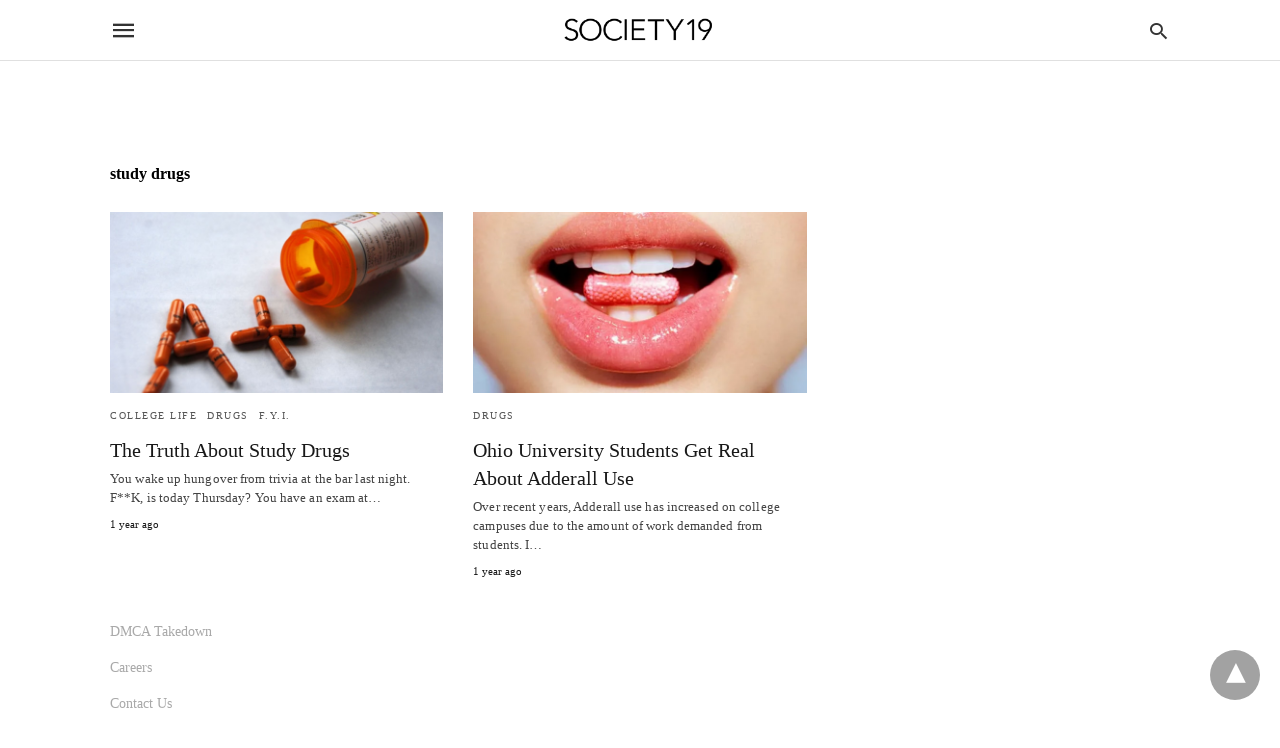

--- FILE ---
content_type: text/html; charset=UTF-8
request_url: https://www.society19.com/tag/study-drugs/amp/
body_size: 13609
content:
<!DOCTYPE html>
<html amp lang="en-US" i-amphtml-layout="" i-amphtml-no-boilerplate="" transformed="self;v=1" i-amphtml-binding> <head><meta charset="utf-8"><meta name="viewport" content="width=device-width"><link rel="preconnect" href="//cdn.ampproject.org"><link as="script" crossorigin="anonymous" href="https://cdn.ampproject.org/v0.mjs" rel="modulepreload"><link rel="preload" href="https://cdn.ampproject.org/rtv/012105072136000/v0/amp-ad-network-doubleclick-impl-0.1.js" crossorigin><link rel="preload" href="https://cdn.ampproject.org/v0/amp-analytics-0.1.js" crossorigin><style amp-runtime="" i-amphtml-version="012512221826001">html{overflow-x:hidden!important}html.i-amphtml-fie{height:100%!important;width:100%!important}html:not([amp4ads]),html:not([amp4ads]) body{height:auto!important}html:not([amp4ads]) body{margin:0!important}body{-webkit-text-size-adjust:100%;-moz-text-size-adjust:100%;-ms-text-size-adjust:100%;text-size-adjust:100%}html.i-amphtml-singledoc.i-amphtml-embedded{-ms-touch-action:pan-y pinch-zoom;touch-action:pan-y pinch-zoom}html.i-amphtml-fie>body,html.i-amphtml-singledoc>body{overflow:visible!important}html.i-amphtml-fie:not(.i-amphtml-inabox)>body,html.i-amphtml-singledoc:not(.i-amphtml-inabox)>body{position:relative!important}html.i-amphtml-ios-embed-legacy>body{overflow-x:hidden!important;overflow-y:auto!important;position:absolute!important}html.i-amphtml-ios-embed{overflow-y:auto!important;position:static}#i-amphtml-wrapper{overflow-x:hidden!important;overflow-y:auto!important;position:absolute!important;top:0!important;left:0!important;right:0!important;bottom:0!important;margin:0!important;display:block!important}html.i-amphtml-ios-embed.i-amphtml-ios-overscroll,html.i-amphtml-ios-embed.i-amphtml-ios-overscroll>#i-amphtml-wrapper{-webkit-overflow-scrolling:touch!important}#i-amphtml-wrapper>body{position:relative!important;border-top:1px solid transparent!important}#i-amphtml-wrapper+body{visibility:visible}#i-amphtml-wrapper+body .i-amphtml-lightbox-element,#i-amphtml-wrapper+body[i-amphtml-lightbox]{visibility:hidden}#i-amphtml-wrapper+body[i-amphtml-lightbox] .i-amphtml-lightbox-element{visibility:visible}#i-amphtml-wrapper.i-amphtml-scroll-disabled,.i-amphtml-scroll-disabled{overflow-x:hidden!important;overflow-y:hidden!important}amp-instagram{padding:54px 0px 0px!important;background-color:#fff}amp-iframe iframe{box-sizing:border-box!important}[amp-access][amp-access-hide]{display:none}[subscriptions-dialog],body:not(.i-amphtml-subs-ready) [subscriptions-action],body:not(.i-amphtml-subs-ready) [subscriptions-section]{display:none!important}amp-experiment,amp-live-list>[update]{display:none}amp-list[resizable-children]>.i-amphtml-loading-container.amp-hidden{display:none!important}amp-list [fetch-error],amp-list[load-more] [load-more-button],amp-list[load-more] [load-more-end],amp-list[load-more] [load-more-failed],amp-list[load-more] [load-more-loading]{display:none}amp-list[diffable] div[role=list]{display:block}amp-story-page,amp-story[standalone]{min-height:1px!important;display:block!important;height:100%!important;margin:0!important;padding:0!important;overflow:hidden!important;width:100%!important}amp-story[standalone]{background-color:#000!important;position:relative!important}amp-story-page{background-color:#757575}amp-story .amp-active>div,amp-story .i-amphtml-loader-background{display:none!important}amp-story-page:not(:first-of-type):not([distance]):not([active]){transform:translateY(1000vh)!important}amp-autocomplete{position:relative!important;display:inline-block!important}amp-autocomplete>input,amp-autocomplete>textarea{padding:0.5rem;border:1px solid rgba(0,0,0,.33)}.i-amphtml-autocomplete-results,amp-autocomplete>input,amp-autocomplete>textarea{font-size:1rem;line-height:1.5rem}[amp-fx^=fly-in]{visibility:hidden}amp-script[nodom],amp-script[sandboxed]{position:fixed!important;top:0!important;width:1px!important;height:1px!important;overflow:hidden!important;visibility:hidden}
/*# sourceURL=/css/ampdoc.css*/[hidden]{display:none!important}.i-amphtml-element{display:inline-block}.i-amphtml-blurry-placeholder{transition:opacity 0.3s cubic-bezier(0.0,0.0,0.2,1)!important;pointer-events:none}[layout=nodisplay]:not(.i-amphtml-element){display:none!important}.i-amphtml-layout-fixed,[layout=fixed][width][height]:not(.i-amphtml-layout-fixed){display:inline-block;position:relative}.i-amphtml-layout-responsive,[layout=responsive][width][height]:not(.i-amphtml-layout-responsive),[width][height][heights]:not([layout]):not(.i-amphtml-layout-responsive),[width][height][sizes]:not(img):not([layout]):not(.i-amphtml-layout-responsive){display:block;position:relative}.i-amphtml-layout-intrinsic,[layout=intrinsic][width][height]:not(.i-amphtml-layout-intrinsic){display:inline-block;position:relative;max-width:100%}.i-amphtml-layout-intrinsic .i-amphtml-sizer{max-width:100%}.i-amphtml-intrinsic-sizer{max-width:100%;display:block!important}.i-amphtml-layout-container,.i-amphtml-layout-fixed-height,[layout=container],[layout=fixed-height][height]:not(.i-amphtml-layout-fixed-height){display:block;position:relative}.i-amphtml-layout-fill,.i-amphtml-layout-fill.i-amphtml-notbuilt,[layout=fill]:not(.i-amphtml-layout-fill),body noscript>*{display:block;overflow:hidden!important;position:absolute;top:0;left:0;bottom:0;right:0}body noscript>*{position:absolute!important;width:100%;height:100%;z-index:2}body noscript{display:inline!important}.i-amphtml-layout-flex-item,[layout=flex-item]:not(.i-amphtml-layout-flex-item){display:block;position:relative;-ms-flex:1 1 auto;flex:1 1 auto}.i-amphtml-layout-fluid{position:relative}.i-amphtml-layout-size-defined{overflow:hidden!important}.i-amphtml-layout-awaiting-size{position:absolute!important;top:auto!important;bottom:auto!important}i-amphtml-sizer{display:block!important}@supports (aspect-ratio:1/1){i-amphtml-sizer.i-amphtml-disable-ar{display:none!important}}.i-amphtml-blurry-placeholder,.i-amphtml-fill-content{display:block;height:0;max-height:100%;max-width:100%;min-height:100%;min-width:100%;width:0;margin:auto}.i-amphtml-layout-size-defined .i-amphtml-fill-content{position:absolute;top:0;left:0;bottom:0;right:0}.i-amphtml-replaced-content,.i-amphtml-screen-reader{padding:0!important;border:none!important}.i-amphtml-screen-reader{position:fixed!important;top:0px!important;left:0px!important;width:4px!important;height:4px!important;opacity:0!important;overflow:hidden!important;margin:0!important;display:block!important;visibility:visible!important}.i-amphtml-screen-reader~.i-amphtml-screen-reader{left:8px!important}.i-amphtml-screen-reader~.i-amphtml-screen-reader~.i-amphtml-screen-reader{left:12px!important}.i-amphtml-screen-reader~.i-amphtml-screen-reader~.i-amphtml-screen-reader~.i-amphtml-screen-reader{left:16px!important}.i-amphtml-unresolved{position:relative;overflow:hidden!important}.i-amphtml-select-disabled{-webkit-user-select:none!important;-ms-user-select:none!important;user-select:none!important}.i-amphtml-notbuilt,[layout]:not(.i-amphtml-element),[width][height][heights]:not([layout]):not(.i-amphtml-element),[width][height][sizes]:not(img):not([layout]):not(.i-amphtml-element){position:relative;overflow:hidden!important;color:transparent!important}.i-amphtml-notbuilt:not(.i-amphtml-layout-container)>*,[layout]:not([layout=container]):not(.i-amphtml-element)>*,[width][height][heights]:not([layout]):not(.i-amphtml-element)>*,[width][height][sizes]:not([layout]):not(.i-amphtml-element)>*{display:none}amp-img:not(.i-amphtml-element)[i-amphtml-ssr]>img.i-amphtml-fill-content{display:block}.i-amphtml-notbuilt:not(.i-amphtml-layout-container),[layout]:not([layout=container]):not(.i-amphtml-element),[width][height][heights]:not([layout]):not(.i-amphtml-element),[width][height][sizes]:not(img):not([layout]):not(.i-amphtml-element){color:transparent!important;line-height:0!important}.i-amphtml-ghost{visibility:hidden!important}.i-amphtml-element>[placeholder],[layout]:not(.i-amphtml-element)>[placeholder],[width][height][heights]:not([layout]):not(.i-amphtml-element)>[placeholder],[width][height][sizes]:not([layout]):not(.i-amphtml-element)>[placeholder]{display:block;line-height:normal}.i-amphtml-element>[placeholder].amp-hidden,.i-amphtml-element>[placeholder].hidden{visibility:hidden}.i-amphtml-element:not(.amp-notsupported)>[fallback],.i-amphtml-layout-container>[placeholder].amp-hidden,.i-amphtml-layout-container>[placeholder].hidden{display:none}.i-amphtml-layout-size-defined>[fallback],.i-amphtml-layout-size-defined>[placeholder]{position:absolute!important;top:0!important;left:0!important;right:0!important;bottom:0!important;z-index:1}amp-img[i-amphtml-ssr]:not(.i-amphtml-element)>[placeholder]{z-index:auto}.i-amphtml-notbuilt>[placeholder]{display:block!important}.i-amphtml-hidden-by-media-query{display:none!important}.i-amphtml-element-error{background:red!important;color:#fff!important;position:relative!important}.i-amphtml-element-error:before{content:attr(error-message)}i-amp-scroll-container,i-amphtml-scroll-container{position:absolute;top:0;left:0;right:0;bottom:0;display:block}i-amp-scroll-container.amp-active,i-amphtml-scroll-container.amp-active{overflow:auto;-webkit-overflow-scrolling:touch}.i-amphtml-loading-container{display:block!important;pointer-events:none;z-index:1}.i-amphtml-notbuilt>.i-amphtml-loading-container{display:block!important}.i-amphtml-loading-container.amp-hidden{visibility:hidden}.i-amphtml-element>[overflow]{cursor:pointer;position:relative;z-index:2;visibility:hidden;display:initial;line-height:normal}.i-amphtml-layout-size-defined>[overflow]{position:absolute}.i-amphtml-element>[overflow].amp-visible{visibility:visible}template{display:none!important}.amp-border-box,.amp-border-box *,.amp-border-box :after,.amp-border-box :before{box-sizing:border-box}amp-pixel{display:none!important}amp-analytics,amp-auto-ads,amp-story-auto-ads{position:fixed!important;top:0!important;width:1px!important;height:1px!important;overflow:hidden!important;visibility:hidden}amp-story{visibility:hidden!important}html.i-amphtml-fie>amp-analytics{position:initial!important}[visible-when-invalid]:not(.visible),form [submit-error],form [submit-success],form [submitting]{display:none}amp-accordion{display:block!important}@media (min-width:1px){:where(amp-accordion>section)>:first-child{margin:0;background-color:#efefef;padding-right:20px;border:1px solid #dfdfdf}:where(amp-accordion>section)>:last-child{margin:0}}amp-accordion>section{float:none!important}amp-accordion>section>*{float:none!important;display:block!important;overflow:hidden!important;position:relative!important}amp-accordion,amp-accordion>section{margin:0}amp-accordion:not(.i-amphtml-built)>section>:last-child{display:none!important}amp-accordion:not(.i-amphtml-built)>section[expanded]>:last-child{display:block!important}
/*# sourceURL=/css/ampshared.css*/</style><meta property="og:locale" content="en_US"><meta property="og:type" content="article"><meta property="og:title" content="study drugs Archives - Society19"><meta property="og:url" content="https://www.society19.com/tag/study-drugs/"><meta property="og:site_name" content="Society19"><meta property="og:image" content="https://i0.wp.com/www.society19.com/wp-content/uploads/2017/02/society19cover.jpg?fit=750%2C500&amp;ssl=1"><meta property="og:image:width" content="750"><meta property="og:image:height" content="500"><meta property="og:image:type" content="image/jpeg"><meta name="twitter:card" content="summary_large_image"><meta name="twitter:site" content="@theSOCIETY19"><meta name="msapplication-TileImage" content="https://i0.wp.com/www.society19.com/wp-content/uploads/2020/03/cropped-s19bloggers.png?fit=270%2C270&amp;ssl=1"><meta name="generator" content="AMP for WP 1.1.11"><link rel="preload" as="font" href="https://www.society19.com/wp-content/plugins/accelerated-mobile-pages/templates/design-manager/swift/fonts/icomoon.ttf" type="font/ttf" crossorigin><link rel="preload" href="https://i0.wp.com/www.society19.com/wp-content/uploads/2015/10/feature28.jpg?fit=700%2C450&amp;ssl=1" as="image"><script src="https://cdn.ampproject.org/v0.mjs" async type="module" crossorigin="anonymous"></script><script async nomodule src="https://cdn.ampproject.org/v0.js" crossorigin="anonymous"></script><script custom-element="amp-ad" src="https://cdn.ampproject.org/v0/amp-ad-0.1.mjs" async type="module" crossorigin="anonymous"></script><script async nomodule src="https://cdn.ampproject.org/v0/amp-ad-0.1.js" crossorigin="anonymous" custom-element="amp-ad"></script><script custom-element="amp-analytics" src="https://cdn.ampproject.org/v0/amp-analytics-0.1.mjs" async type="module" crossorigin="anonymous"></script><script async nomodule src="https://cdn.ampproject.org/v0/amp-analytics-0.1.js" crossorigin="anonymous" custom-element="amp-analytics"></script><script custom-element="amp-bind" src="https://cdn.ampproject.org/v0/amp-bind-latest.mjs" async type="module" crossorigin="anonymous"></script><script async nomodule src="https://cdn.ampproject.org/v0/amp-bind-latest.js" crossorigin="anonymous" custom-element="amp-bind"></script><script custom-element="amp-form" src="https://cdn.ampproject.org/v0/amp-form-latest.mjs" async type="module" crossorigin="anonymous"></script><script async nomodule src="https://cdn.ampproject.org/v0/amp-form-latest.js" crossorigin="anonymous" custom-element="amp-form"></script><script custom-element="amp-skimlinks" src="https://cdn.ampproject.org/v0/amp-skimlinks-0.1.mjs" async type="module" crossorigin="anonymous"></script><script async nomodule src="https://cdn.ampproject.org/v0/amp-skimlinks-0.1.js" crossorigin="anonymous" custom-element="amp-skimlinks"></script><link rel="icon" href="https://i0.wp.com/www.society19.com/wp-content/uploads/2020/03/cropped-s19bloggers.png?fit=32%2C32&amp;ssl=1" sizes="32x32"><link rel="icon" href="https://i0.wp.com/www.society19.com/wp-content/uploads/2020/03/cropped-s19bloggers.png?fit=192%2C192&amp;ssl=1" sizes="192x192"><style amp-custom> body{font-family:'Playfair Display';font-size:16px;line-height:1.25}ol, ul{list-style-position:inside}p, ol, ul, figure{margin:0 0 1em;padding:0}a, a:active, a:visited{text-decoration:none;color:#a9a9a9}body a:hover{color:#6a6a6a}#ampforwp-jp-relatedposts{padding-top:1em;margin:1em 0;position:relative;clear:both}#ampforwp-jp-relatedposts h3.jp-relatedposts-headline{margin:0 0 1em;display:inline-block;float:left;font-size:9pt;font-weight:700;font-family:inherit}#ampforwp-jp-relatedposts .jp-relatedposts-items-visual{margin-right:-20px}#ampforwp-jp-relatedposts .jp-relatedposts-items{clear:left}#ampforwp-jp-relatedposts .jp-relatedposts-items-visual .jp-relatedposts-post{padding-right:20px;-moz-opacity:.8;opacity:.8}#ampforwp-jp-relatedposts .jp-relatedposts-items .jp-relatedposts-post{float:left;width:33%;margin:0 0 1em;box-sizing:border-box;-moz-box-sizing:border-box;-webkit-box-sizing:border-box}#ampforwp-jp-relatedposts .jp-relatedposts-items-visual h4.jp-relatedposts-post-title{text-transform:none;font-family:inherit;display:block;max-width:100%}#ampforwp-jp-relatedposts .jp-relatedposts-items p,#ampforwp-jp-relatedposts .jp-relatedposts-items time,#ampforwp-jp-relatedposts .jp-relatedposts-items-visual h4.jp-relatedposts-post-title{font-size:14px;line-height:20px;margin:0}#ampforwp-jp-relatedposts .jp-relatedposts-items .jp-relatedposts-post .jp-relatedposts-post-title a{font-size:inherit;font-weight:400;text-decoration:none;-moz-opacity:1;opacity:1}pre{white-space:pre-wrap}.left{float:left}.right{float:right}.hidden, .hide, .logo .hide{display:none}.screen-reader-text{border:0;clip:rect(1px, 1px, 1px, 1px);clip-path:inset(50%);height:1px;margin:-1px;overflow:hidden;padding:0;position:absolute;width:1px;word-wrap:normal}.clearfix{clear:both}blockquote{background:#f1f1f1;margin:10px 0 20px 0;padding:15px}blockquote p:last-child{margin-bottom:0}.amp-wp-unknown-size img{object-fit:contain}.amp-wp-enforced-sizes{max-width:100%}html,body,div,span,object,iframe,h1,h2,h3,h4,h5,h6,p,blockquote,pre,abbr,address,cite,code,del,dfn,em,img,ins,kbd,q,samp,small,strong,sub,sup,var,b,i,dl,dt,dd,ol,ul,li,fieldset,form,label,legend,table,caption,tbody,tfoot,thead,tr,th,td,article,aside,canvas,details,figcaption,figure,footer,header,hgroup,menu,nav,section,summary,time,mark,audio,video{margin:0;padding:0;border:0;outline:0;font-size:100%;vertical-align:baseline;background:transparent}body{line-height:1}article,aside,details,figcaption,figure,footer,header,hgroup,menu,nav,section{display:block}nav ul{list-style:none}blockquote,q{quotes:none}blockquote:before,blockquote:after,q:before,q:after{content:none}a{margin:0;padding:0;font-size:100%;vertical-align:baseline;background:transparent}table{border-collapse:collapse;border-spacing:0}hr{display:block;height:1px;border:0;border-top:1px solid #ccc;margin:1em 0;padding:0}input,select{vertical-align:middle}*,*:after,*:before{box-sizing:border-box;-ms-box-sizing:border-box;-o-box-sizing:border-box}.alignright{float:right;margin-left:10px}.alignleft{float:left;margin-right:10px}.aligncenter{display:block;margin-left:auto;margin-right:auto;text-align:center}amp-iframe{max-width:100%;margin-bottom:20px}amp-wistia-player{margin:5px 0px}.wp-caption{padding:0}figcaption,.wp-caption-text{font-size:12px;line-height:1.5em;margin:0;padding:.66em 10px .75em;text-align:center}amp-carousel > amp-img > img{object-fit:contain}.amp-carousel-container{position:relative;width:100%;height:100%}.amp-carousel-img img{object-fit:contain}amp-instagram{box-sizing:initial}figure.aligncenter amp-img{margin:0 auto}.rr span,.loop-date,.fbp-cnt .amp-author,.display-name,.author-name{color:#191919}.fsp-cnt .loop-category li{padding:8px 0px}.fbp-cnt h2.loop-title{padding:8px 0px}.cntr{max-width:1100px;margin:0 auto;width:100%;padding:0px 20px}@font-face{font-family:'icomoon';font-display:swap;font-style:normal;font-weight:normal;src:local('icomoon'), local('icomoon'), url('https://www.society19.com/wp-content/plugins/accelerated-mobile-pages/templates/design-manager/swift/fonts/icomoon.ttf')}header .cntr{max-width:1100px;margin:0 auto}.h_m{position:fixed;z-index:999;top:0px;width:100vw;display:inline-block;background:rgba(255,255,255,255);border-bottom:1px solid;border-color:rgba(0,0,0,0.12);padding:0 0 0 0;margin:0 0 0 0}.content-wrapper{margin-top:60px}.h_m_w{width:100%;clear:both;display:inline-flex;height:60px}.icon-src:before{content:"\e8b6";font-family:'icomoon';font-size:23px}.isc:after{content:"\e8cc";font-family:'icomoon';font-size:20px}.h-ic a:after, .h-ic a:before{color:rgba(51,51,51,1)}.h-ic{margin:0px 10px;align-self:center}.amp-logo a{line-height:0;display:inline-block;margin:0;font-size:17px;font-weight:700;text-transform:uppercase;display:inline-block;color:rgba(51,51,51,1)}.logo h1{margin:0;font-size:17px;font-weight:700;text-transform:uppercase;display:inline-block}.h-srch a{line-height:1;display:block}.amp-logo amp-img{margin:0 auto}@media(max-width:480px){.h-sing{font-size:13px}}.logo{z-index:2;flex-grow:1;align-self:center;text-align:center;line-height:0}.h-1{display:flex;order:1}.h-nav{order:-1;align-self:center;flex-basis:30px}.h-ic:last-child{margin-right:0}.lb-t{position:fixed;top:-50px;width:100%;width:100%;opacity:0;transition:opacity .5s ease-in-out;overflow:hidden;z-index:9;background:rgba(20,20,22,0.9)}.lb-t img{margin:auto;position:absolute;top:0;left:0;right:0;bottom:0;max-height:0%;max-width:0%;border:3px solid white;box-shadow:0px 0px 8px rgba(0,0,0,.3);box-sizing:border-box;transition:.5s ease-in-out}a.lb-x{display:block;width:50px;height:50px;box-sizing:border-box;background:tranparent;color:black;text-decoration:none;position:absolute;top:-80px;right:0;transition:.5s ease-in-out}a.lb-x:after{content:"\e5cd";font-family:'icomoon';font-size:30px;line-height:0;display:block;text-indent:1px;color:rgba(255,255,255,0.8)}.lb-t:target{opacity:1;top:0;bottom:0;left:0;z-index:2}.lb-t:target img{max-height:100%;max-width:100%}.lb-t:target a.lb-x{top:25px}.lb img{cursor:pointer}.lb-btn form{position:absolute;top:200px;left:0;right:0;margin:0 auto;text-align:center}.lb-btn .s{padding:10px}.lb-btn .icon-search{padding:10px;cursor:pointer}.amp-search-wrapper{width:80%;margin:0 auto;position:relative}.overlay-search:before{content:"\e8b6";font-family:'icomoon';font-size:24px;position:absolute;right:0;cursor:pointer;top:4px;color:rgba(255,255,255,0.8)}.amp-search-wrapper .icon-search{cursor:pointer;background:transparent;border:none;display:inline-block;width:30px;height:30px;opacity:0;position:absolute;z-index:100;right:0;top:0}.lb-btn .s{padding:10px;background:transparent;border:none;border-bottom:1px solid #504c4c;width:100%;color:rgba(255,255,255,0.8)}.m-ctr{background:rgba(20,20,22,0.9)}.tg, .fsc{display:none}.fsc{width:100%;height:-webkit-fill-available;position:absolute;cursor:pointer;top:0;left:0;z-index:9}.tg:checked + .hamb-mnu > .m-ctr{margin-left:0;border-right:1px solid}.tg:checked + .hamb-mnu > .m-ctr .c-btn{position:fixed;right:5px;top:5px;background:rgba(20,20,22,0.9);border-radius:50px}.m-ctr{margin-left:-100%;float:left}.tg:checked + .hamb-mnu > .fsc{display:block;background:rgba(0,0,0,.9);height:100vh}.t-btn, .c-btn{cursor:pointer}.t-btn:after{content:"\e5d2";font-family:"icomoon";font-size:28px;display:inline-block;color:rgba(51,51,51,1)}.c-btn:after{content:"\e5cd";font-family:"icomoon";font-size:20px;color:rgba(255,255,255,0.8);line-height:0;display:block;text-indent:1px}.c-btn{float:right;padding:15px 5px}header[style] label.c-btn, header[style] .lb-t:target a.lb-x{margin-top:30px}.m-ctr{transition:margin 0.3s ease-in-out}.m-ctr{width:90%;height:100%;position:absolute;z-index:99;padding:2% 0% 100vh 0%}.m-menu{display:inline-block;width:100%;padding:2px 20px 10px 20px}.m-scrl{overflow-y:scroll;display:inline-block;width:100%;max-height:94vh}.m-menu .amp-menu .toggle:after{content:"\e313";font-family:'icomoon';font-size:25px;display:inline-block;top:1px;padding:5px;transform:rotate(270deg);right:0;left:auto;cursor:pointer;border-radius:35px;color:rgba(255,255,255,0.8)}.m-menu .amp-menu li.menu-item-has-children:after{display:none}.m-menu .amp-menu li ul{font-size:14px}.m-menu .amp-menu{list-style-type:none;padding:0}.m-menu .amp-menu > li a{color:rgba(255,255,255,0.8);padding:12px 7px;margin-bottom:0;display:inline-block}.menu-btn{margin-top:30px;text-align:center}.menu-btn a{color:#fff;border:2px solid #ccc;padding:15px 30px;display:inline-block}.amp-menu li.menu-item-has-children>ul>li{width:100%}.m-menu .amp-menu li.menu-item-has-children>ul>li{padding-left:0;border-bottom:1px solid;margin:0px 10px}.m-menu .link-menu .toggle{width:100%;height:100%;position:absolute;top:0px;right:0;cursor:pointer}.m-menu .amp-menu .sub-menu li:last-child{border:none}.m-menu .amp-menu a{padding:7px 15px}.m-menu > li{font-size:17px}.amp-menu .toggle:after{position:absolute}.m-menu .toggle{float:right}.m-menu input{display:none}.m-menu .amp-menu [id^=drop]:checked + label + ul{display:block}.m-menu .amp-menu [id^=drop]:checked + .toggle:after{transform:rotate(360deg)}.hamb-mnu ::-webkit-scrollbar{display:none}.p-m-fl{width:100%;border-bottom:1px solid rgba(0, 0, 0, 0.05);background:}.p-menu{width:100%;text-align:center;margin:0px auto;padding:0px 25px 0px 25px}.p-menu ul li{display:inline-block;margin-right:21px;font-size:12px;line-height:20px;letter-spacing:1px;font-weight:400;position:relative}.p-menu ul li a{color:;padding:12px 0px 12px 0px;display:inline-block}.p-menu input{display:none}.p-menu .amp-menu .toggle:after{display:none}.p-menu{white-space:nowrap}@media(max-width:768px){.p-menu{overflow:scroll}}.hmp{margin-top:34px;display:inline-block;width:100%}.fbp{width:100%;display:flex;flex-wrap:wrap;margin:15px 15px 20px 15px}.fbp-img a{display:block;line-height:0}.fbp-c{flex:1 0 100%}.fbp-img{flex-basis:calc(65%);margin-right:30px}.fbp-cnt{flex-basis:calc(31%)}.fbp-cnt .loop-category{margin-bottom:12px}.fsp-cnt .loop-category{margin-bottom:7px}.fsp-cnt .loop-category li{font-weight:500}.fbp-cnt h2{margin:0px;font-size:32px;line-height:38px;font-weight:700}.fbp-cnt h2 a{color:#191919}.fbp-cnt .amp-author, .fsp-cnt .amp-author{padding-left:6px}.fbp:hover .author-name a{text-decoration:underline}.fbp-cnt .author-details a{color:#808080}.fbp-cnt .author-details a:hover{color:#005be2}.loop-wrapper{display:flex;flex-wrap:wrap;margin:-15px}.loop-category li{display:inline-block;list-style-type:none;margin-right:10px;font-size:10px;font-weight:600;letter-spacing:1.5px}.loop-category li a{color:#555;text-transform:uppercase}.loop-category li:hover a{color:#6a6a6a}.fbp-cnt p, .fsp-cnt p{color:#444;font-size:13px;line-height:1.5;letter-spacing:0.10px;word-break:break-word}.fbp:hover h2 a, .fsp:hover h2 a{color:#6a6a6a}.fsp h2 a, .fsp h3 a{color:#191919}.fsp{margin:15px;flex-basis:calc(33.33% - 30px)}.fsp-img{margin-bottom:10px}.fsp h2, .fsp h3{margin:0px 0px 5px 0px;font-size:20px;line-height:1.4;font-weight:500}.at-dt,.pt-dt{font-size:11px;color:#757575;margin:12px 0px 9px 0px;display:inline-flex}.arch-tlt{margin:30px 0px 30px;display:inline-block;width:100%}.amp-archive-title, .amp-loop-label{font-weight:600}.amp-archive-desc, .amp-archive-image{font-size:14px;margin:8px 0px 0px 0px;color:#333;line-height:20px}.author-img amp-img{border-radius:50%;margin:0px 12px 10px 0px;display:block;width:50px}.author-img{float:left}.amp-sub-archives{margin:10px 0px 0px 10px}.amp-sub-archives ul li{list-style-type:none;display:inline-block;font-size:12px;margin-right:10px;font-weight:500}.amp-sub-archives ul li a{color:#005be2}.loop-pagination{margin:20px 0px 20px 0px}.right a, .left a{background:#a9a9a9;padding:8px 22px 12px 25px;color:#fff;line-height:1;border-radius:46px;font-size:14px;display:inline-block}.right a:hover, .left a:hover{color:#fff}.right a:after{content:"\00BB";display:inline-block;padding-left:6px;font-size:20px;line-height:20px;height:20px;position:relative;top:1px}.left a:before{content:"\00AB";display:inline-block;padding-right:6px;font-size:20px;line-height:20px;height:20px;position:relative;top:1px}.cntn-wrp.srch p{margin:30px 0px 30px 0px}.cntn-wrp.srch{font-size:18px;color:#000;line-height:1.7;word-wrap:break-word;font-family:'Sumana'}@media(max-width:1110px){.amppb-fluid .col{max-width:95%}.sf-img .wp-caption-text{width:100%;padding:10px 40px}.fbp-img{flex-basis:calc(64%)}.fbp-img amp-img img{width:100%}.fbp-cnt h2{font-size:28px;line-height:34px}}@media(max-width:768px){.fbp-img{flex-basis:calc(100%);margin-right:0}.hmp{margin:0}.fbp-cnt{float:none;width:100%;margin-left:0px;margin-top:10px;display:inline-block}.fbp-cnt .loop-category{margin-bottom:5px}.fbp{margin:15px}.fbp-cnt p{margin-top:8px}.fsp{flex-basis:calc(100% - 30px)}.fsp-img{width:40%;float:left;margin-right:20px}.fsp-cnt{width:54%;float:left}.at-dt,.pt-dt{margin:10px 0px 0px 0px}.hmp .loop-wrapper{margin-top:0}.arch-tlt{margin:20px 0px}.amp-loop-label{font-size:16px}.loop-wrapper h2{font-size:24px;font-weight:600}}@media(max-width:480px){.cntr.b-w{padding:0px}.at-dt,.pt-dt{margin:7px 0px 0px 0px}.right, .left{float:none;text-align:center}.right{margin-bottom:30px}.fsp-img{width:100%;float:none;margin-right:0px}.fsp-cnt{width:100%;float:none;padding:0px 15px 0px 14px}.fsp{border:none;padding:0}.fbp-cnt{margin:0;padding:12px}.tg:checked + .hamb-mnu > .m-ctr .c-btn{position:fixed;right:5px;top:35px}}@media(max-width:425px){.hmp .loop-wrapper{margin:0}.hmp .fbp{margin:0px 0px 15px 0px}.hmp .fsp{flex-basis:calc(100% - 0px);margin:15px 0px}.amp-archive-title, .amp-loop-label{padding:0 20px}.amp-sub-archives{margin:10px 0px 0px 30px}.author-img{padding-left:20px}.amp-archive-desc{padding:0px 20px}.loop-pagination{margin:15px 0px 15px 0px}}@media(max-width:375px){.fbp-cnt p, .fsp-cnt p{line-height:19px;letter-spacing:0}}@media(max-width:320px){.right a, .left a{padding:10px 30px 14px}}.m-srch #amp-search-submit{cursor:pointer;background:transparent;border:none;display:inline-block;width:30px;height:30px;opacity:0;position:absolute;z-index:100;right:0;top:0}.m-srch .amp-search-wrapper{border:1px solid rgba(255,255,255,0.8);background:rgba(255,255,255,0.8);width:100%;border-radius:60px}.m-srch .s{padding:10px 15px;border:none;width:100%;color:rgba(20,20,22,0.9);background:rgba(255,255,255,0.8);border-radius:60px}.m-srch{border-top:1px solid;padding:20px}.m-srch .overlay-search:before{color:rgba(20,20,22,0.9);padding-right:10px;top:6px}.cp-rgt{font-size:11px;line-height:1.2;color:rgba(255,255,255,0.8);padding:20px;text-align:center;border-top:1px solid}.cp-rgt a{color:rgba(255,255,255,0.8);border-bottom:1px solid rgba(255,255,255,0.8);margin-left:10px}.cp-rgt .view-non-amp{display:none}a.btt:hover{cursor:pointer}@media(max-width:768px){.sdbr-right{width:100%}.b-w .hmp, .arch-psts{width:100%;padding:0}.b-w, .arch-dsgn{display:block}.b-w .fsp, .arch-psts .fsp{flex-basis:calc(100%)}}.footer{margin-top:80px}.f-menu ul li .sub-menu{display:none}.f-menu ul li{display:inline-block;margin-right:20px}.f-menu ul li a{padding:0;color:#575656}.f-menu ul > li:hover a{color:#6a6a6a}.f-menu{font-size:14px;line-height:1.4;margin-bottom:30px}.rr{font-size:12px;color:rgba(136,136,136,1)}.rr span{margin:0 10px 0 0px}.f-menu ul li.menu-item-has-children:hover > ul{display:none}.f-menu ul li.menu-item-has-children:after{display:none}.f-w-f1{padding:70px 0 70px 0;width:100%;border-top:1px solid rgba(238,238,238,1)}.f-w{display:inline-flex;width:100%;flex-wrap:wrap;margin:15px -15px 0px}.f-w-f2{text-align:center;border-top:1px solid rgba(238,238,238,1);padding:50px 0 50px 0}.w-bl{margin-left:0;display:flex;flex-direction:column;position:relative;flex:1 0 22%;margin:0 15px 30px;line-height:1.5;font-size:14px}.w-bl h4{font-size:12px;font-weight:500;margin-bottom:20px;text-transform:uppercase;letter-spacing:1px;padding-bottom:4px}.w-bl ul li{list-style-type:none;margin-bottom:15px}.w-bl ul li:last-child{margin-bottom:0}.w-bl ul li a{text-decoration:none}.w-bl .menu li .sub-menu, .w-bl .lb-x{display:none}.w-bl .menu li .sub-menu, .w-bl .lb-x{display:none}.w-bl table{border-collapse:collapse;margin:0 0 1.5em;width:100%}.w-bl tr{border-bottom:1px solid #eee}.w-bl th, .w-bl td{text-align:center}.w-bl td{padding:0.4em}.w-bl th:first-child, .w-bl td:first-child{padding-left:0}.w-bl thead th{border-bottom:2px solid #bbb;padding-bottom:0.5em;padding:0.4em}.w-bl .calendar_wrap caption{font-size:14px;margin-bottom:10px}.w-bl form{display:inline-flex;flex-wrap:wrap;align-items:center}.w-bl .search-submit{text-indent:-9999px;padding:0;margin:0;background:transparent;line-height:0;display:inline-block;opacity:0}.w-bl .search-button:after{content:"\e8b6";font-family:'icomoon';font-size:23px;display:inline-block;cursor:pointer}.w-bl .search-field{border:1px solid #ccc;padding:6px 10px}.f-menu{font-size:14px;line-height:1.4;margin-bottom:30px}.f-menu ul li{display:inline-block;margin-right:20px}.f-menu .sub-menu{display:none}.rr{font-size:13px;color:rgba(136,136,136,1)}@media(max-width:768px){.footer{margin-top:60px}.w-bl{flex:1 0 22%}.f-menu ul li{margin-bottom:10px}}@media(max-width:480px){.footer{margin-top:50px}.f-w-f1{padding:45px 0px 10px 0px}.f-w-f2{padding:25px 0px}.f-w{display:block;margin:15px 0px 0px}.w-bl{margin-bottom:40px}.w-bl{flex:100%}.w-bl ul li{margin-bottom:11px}.f-menu ul li{display:inline-block;line-height:1.8;margin-right:13px}.f-menu .amp-menu > li a{padding:0;font-size:12px;color:#7a7a7a}.rr{margin-top:15px;font-size:11px}}@media(max-width:425px){.footer{margin-top:35px}.f-w-f1{padding:35px 0px 10px 0px}.w-bl h4{margin-bottom:15px}}.content-wrapper a, .breadcrumb ul li a, .srp ul li, .rr a{transition:all 0.3s ease-in-out 0s}[class^="icon-"], [class*=" icon-"]{font-family:'icomoon';speak:none;font-style:normal;font-weight:normal;font-variant:normal;text-transform:none;line-height:1;-webkit-font-smoothing:antialiased;-moz-osx-font-smoothing:grayscale}@media (min-width:768px){.wp-block-columns{display:flex}.wp-block-column{max-width:50%;margin:0px 10px}}amp-facebook-like{max-height:28px;top:6px;margin-right:10px}.ampforwp-blocks-gallery-caption{font-size:16px}.m-s-i li a.s_telegram:after{content:"\e93f"}.cntn-wrp h1, .cntn-wrp h2, .cntn-wrp h3, .cntn-wrp h4, .cntn-wrp h5, h6{margin-bottom:5px}.cntn-wrp h1{font-size:32px}.cntn-wrp h2{font-size:27px}.cntn-wrp h3{font-size:24px}.cntn-wrp h4{font-size:20px}.cntn-wrp h5{font-size:17px}.cntn-wrp h6{font-size:15px}figure.amp-featured-image{margin:10px 0}@supports (-webkit-touch-callout:none){.header .tg + .hamb-mnu, .header .tg:checked + .hamb-mnu{position:initial}}.amp-wp-content table, .cntn-wrp.artl-cnt table{height:auto}amp-img.amp-wp-enforced-sizes[layout=intrinsic] > img, .amp-wp-unknown-size > img{object-fit:contain}.rtl amp-carousel{direction:ltr}.rtl .amp-menu .toggle:after{left:0;right:unset}.sharedaddy li{display:none}sub{vertical-align:sub;font-size:small}sup{vertical-align:super;font-size:small}@media only screen and (max-width:480px){svg{max-width:250px;max-height:250px}}h2.amp-post-title{word-break:break-word;word-wrap:break-word}h2.amp-wp-sub-title{word-break:break-word;word-wrap:break-word}h2.amp-wp-sub-title{font-size:20px;line-height:1.4em;margin-top:0px;color:#a0a0a0}h2.amp-wp-sub-title.center{text-align:center}@media (min-width:768px){.artl-cnt .wp-block-column{max-width:100%}}.wp-block-jetpack-slideshow_container.swiper-container amp-selector{display:none}.wp-block-jetpack-slideshow_slide.amp-carousel-slide{height:auto;margin-bottom:20px}h1,h2,h3,h4,h5,h6,.amp-wp-title{font-family:1}.btt{position:fixed;bottom:20px;right:20px;background:rgba(71, 71, 71, 0.5);color:#fff;border-radius:100%;width:50px;height:50px;text-decoration:none}.btt:hover{color:#fff;background:#474747}.btt:before{content:'\25be';display:block;font-size:35px;font-weight:600;color:#fff;transform:rotate(180deg);text-align:center;line-height:1.5}.has-text-align-left{text-align:left}.has-text-align-right{text-align:right}.has-text-align-center{text-align:center}.collapsible-captions amp-img img{object-fit:contain}.web-stories-list__story-poster amp-img{width:100%;height:100%}@font-face{font-family:Playfair Display;font-display:optional;font-style:normal;font-weight:400;src:local('Playfair Display Regular '), local('Playfair Display-Regular'), url(https://fonts.gstatic.com/s/playfairdisplay/v30/nuFvD-vYSZviVYUb_rj3ij__anPXJzDwcbmjWBN2PKdFvUDQZNLo_U2r.ttf)}@font-face{font-family:Playfair Display;font-display:optional;font-style:normal;font-weight:700;src:local('Playfair Display Bold '), local('Playfair Display-Bold'), url(https://fonts.gstatic.com/s/playfairdisplay/v30/nuFvD-vYSZviVYUb_rj3ij__anPXJzDwcbmjWBN2PKeiukDQZNLo_U2r.ttf)}amp-web-push-widget button.amp-subscribe{display:inline-flex;align-items:center;border-radius:5px;border:0;box-sizing:border-box;margin:0;padding:10px 15px;cursor:pointer;outline:none;font-size:15px;font-weight:500;background:#4A90E2;margin-top:7px;color:white;box-shadow:0 1px 1px 0 rgba(0, 0, 0, 0.5);-webkit-tap-highlight-color:rgba(0, 0, 0, 0)}.wp-block-jetpack-rating-star span:not([aria-hidden="true"]){display:none}.amp-logo amp-img{width:159px}.amp-menu input{display:none}.amp-menu li.menu-item-has-children ul{display:none}.amp-menu li{position:relative;display:block}.amp-menu > li a{display:block}.code-block-center{margin:8px auto;text-align:center;display:block;clear:both}.code-block-{}.code-block-589d62e9c3faccf890cee62c73deeeaf{position:fixed;z-index:9995;bottom:0px;text-align:center;left:50%;transform:translate(-50%)}.code-block-default{margin:8px 0;clear:both}.ai-align-left *{margin:0 auto 0 0;text-align:left}.ai-align-right *{margin:0 0 0 auto;text-align:right}.ai-center *{margin:0 auto;text-align:center}.icon-widgets:before{content:"\e1bd"}.icon-search:before{content:"\e8b6"}.icon-shopping-cart:after{content:"\e8cc"}</style><title>study drugs Archives - Society19</title><link rel="canonical" href="https://www.society19.com/tag/study-drugs/"><script type="application/ld+json" class="yoast-schema-graph">{"@context":"https://schema.org","@graph":[{"@type":"CollectionPage","@id":"https://www.society19.com/tag/study-drugs/","url":"https://www.society19.com/tag/study-drugs/","name":"study drugs Archives - Society19","isPartOf":{"@id":"https://www.society19.com/#website"},"primaryImageOfPage":{"@id":"https://www.society19.com/tag/study-drugs/#primaryimage"},"image":{"@id":"https://www.society19.com/tag/study-drugs/#primaryimage"},"thumbnailUrl":"https://i0.wp.com/www.society19.com/wp-content/uploads/2015/10/feature28.jpg?fit=700%2C450&ssl=1","inLanguage":"en-US"},{"@type":"ImageObject","inLanguage":"en-US","@id":"https://www.society19.com/tag/study-drugs/#primaryimage","url":"https://i0.wp.com/www.society19.com/wp-content/uploads/2015/10/feature28.jpg?fit=700%2C450&ssl=1","contentUrl":"https://i0.wp.com/www.society19.com/wp-content/uploads/2015/10/feature28.jpg?fit=700%2C450&ssl=1","width":700,"height":450},{"@type":"WebSite","@id":"https://www.society19.com/#website","url":"https://www.society19.com/","name":"Society19","description":"","publisher":{"@id":"https://www.society19.com/#organization"},"potentialAction":[{"@type":"SearchAction","target":{"@type":"EntryPoint","urlTemplate":"https://www.society19.com/?s={search_term_string}"},"query-input":{"@type":"PropertyValueSpecification","valueRequired":true,"valueName":"search_term_string"}}],"inLanguage":"en-US"},{"@type":"Organization","@id":"https://www.society19.com/#organization","name":"Society19 Media LLC","url":"https://www.society19.com/","logo":{"@type":"ImageObject","inLanguage":"en-US","@id":"https://www.society19.com/#/schema/logo/image/","url":"https://i1.wp.com/www.society19.com/wp-content/uploads/2017/02/logo_transparent.png?fit=1200%2C360&ssl=1","contentUrl":"https://i1.wp.com/www.society19.com/wp-content/uploads/2017/02/logo_transparent.png?fit=1200%2C360&ssl=1","width":1200,"height":360,"caption":"Society19 Media LLC"},"image":{"@id":"https://www.society19.com/#/schema/logo/image/"},"sameAs":["https://www.facebook.com/TheSociety19/","https://x.com/theSOCIETY19","https://www.instagram.com/society19/","https://www.linkedin.com/company/society19/","https://www.pinterest.com/society19/"]}]}</script><link rel="apple-touch-icon" href="https://i0.wp.com/www.society19.com/wp-content/uploads/2020/03/cropped-s19bloggers.png?resize=180%2C180&amp;ssl=1"></head> <body data-amp-auto-lightbox-disable class="body archives_body archive-4189 amp-archive post 1.1.11"> <div id="backtotop"></div><amp-analytics type="googleanalytics" config="https://amp.analytics-debugger.com/ga4.json" data-credentials="include" class="i-amphtml-layout-fixed i-amphtml-layout-size-defined" style="width:1px;height:1px" i-amphtml-layout="fixed"> <script type="application/json">{"vars": {"GA4_MEASUREMENT_ID": "G-G0163N3S88","GA4_ENDPOINT_HOSTNAME": "www.google-analytics.com","DEFAULT_PAGEVIEW_ENABLED": true,"GOOGLE_CONSENT_ENABLED": false,"WEBVITALS_TRACKING": false,"PERFORMANCE_TIMING_TRACKING": false,"SEND_DOUBLECLICK_BEACON": false
}}</script> </amp-analytics> <header class="header h_m h_m_1"> <input type="checkbox" id="offcanvas-menu" on="change:AMP.setState({ offcanvas_menu: (event.checked ? true : false) })" class="tg"> <div class="hamb-mnu"> <aside class="m-ctr"> <div class="m-scrl"> <div class="menu-heading clearfix"> <label for="offcanvas-menu" class="c-btn"></label> </div> <nav class="m-menu"> <ul id="menu-main-menu" class="amp-menu"><li id="menu-item-116065" class="menu-item menu-item-type-taxonomy menu-item-object-category menu-item-has-children menu-item-116065 "><a href="https://www.society19.com/fashion/" class="dropdown-toggle" data-toggle="dropdown">Fashion</a> <input type="checkbox" id="drop-2"><label for="drop-2" class="toggle"></label><ul class="sub-menu"> <li id="menu-item-116071" class="menu-item menu-item-type-taxonomy menu-item-object-category menu-item-116071 "><a href="https://www.society19.com/men/">Men’s Fashion</a></li> <li id="menu-item-116072" class="menu-item menu-item-type-taxonomy menu-item-object-category menu-item-116072 "><a href="https://www.society19.com/fashion-trends/">Women’s Fashion</a></li> <li id="menu-item-116073" class="menu-item menu-item-type-taxonomy menu-item-object-category menu-item-116073 "><a href="https://www.society19.com/shopping-tips/">Shopping Tips</a></li> </ul> </li> <li id="menu-item-116063" class="menu-item menu-item-type-taxonomy menu-item-object-category menu-item-has-children menu-item-116063 "><a href="https://www.society19.com/beauty/" class="dropdown-toggle" data-toggle="dropdown">Beauty</a> <input type="checkbox" id="drop-3"><label for="drop-3" class="toggle"></label><ul class="sub-menu"> <li id="menu-item-116074" class="menu-item menu-item-type-taxonomy menu-item-object-category menu-item-116074 "><a href="https://www.society19.com/makeup/">Makeup</a></li> <li id="menu-item-116075" class="menu-item menu-item-type-taxonomy menu-item-object-category menu-item-116075 "><a href="https://www.society19.com/hair/">Hair</a></li> <li id="menu-item-116076" class="menu-item menu-item-type-taxonomy menu-item-object-category menu-item-116076 "><a href="https://www.society19.com/nails/">Nails</a></li> </ul> </li> <li id="menu-item-139058" class="menu-item menu-item-type-taxonomy menu-item-object-category menu-item-has-children menu-item-139058 "><a href="https://www.society19.com/lifestyle/" class="dropdown-toggle" data-toggle="dropdown">Lifestyle</a> <input type="checkbox" id="drop-4"><label for="drop-4" class="toggle"></label><ul class="sub-menu"> <li id="menu-item-139059" class="menu-item menu-item-type-taxonomy menu-item-object-category menu-item-139059 "><a href="https://www.society19.com/lifestyle/horoscopes/">Horoscopes</a></li> <li id="menu-item-139060" class="menu-item menu-item-type-taxonomy menu-item-object-category menu-item-139060 "><a href="https://www.society19.com/lifestyle/quizzes/">Quizzes</a></li> <li id="menu-item-116068" class="menu-item menu-item-type-taxonomy menu-item-object-category menu-item-116068 "><a href="https://www.society19.com/health-fitness/">Health &amp; Fitness</a></li> <li id="menu-item-117257" class="menu-item menu-item-type-taxonomy menu-item-object-category menu-item-117257 "><a href="https://www.society19.com/exercise/">Fitness</a></li> <li id="menu-item-117258" class="menu-item menu-item-type-taxonomy menu-item-object-category menu-item-117258 "><a href="https://www.society19.com/food/">Food &amp; Drink</a></li> <li id="menu-item-116069" class="menu-item menu-item-type-taxonomy menu-item-object-category menu-item-116069 "><a href="https://www.society19.com/travel/">Travel</a></li> <li id="menu-item-154672" class="menu-item menu-item-type-taxonomy menu-item-object-category menu-item-154672 "><a href="https://www.society19.com/lifestyle/girlboss/">GirlBoss</a></li> </ul> </li> <li id="menu-item-116067" class="menu-item menu-item-type-taxonomy menu-item-object-category menu-item-has-children menu-item-116067 "><a href="https://www.society19.com/dating-relationships/" class="dropdown-toggle" data-toggle="dropdown">Relationships</a> <input type="checkbox" id="drop-5"><label for="drop-5" class="toggle"></label><ul class="sub-menu"> <li id="menu-item-116066" class="menu-item menu-item-type-taxonomy menu-item-object-category menu-item-116066 "><a href="https://www.society19.com/graded-r/">Rated R</a></li> </ul> </li> <li id="menu-item-146571" class="menu-item menu-item-type-taxonomy menu-item-object-category menu-item-has-children menu-item-146571 "><a href="https://www.society19.com/guys/" class="dropdown-toggle" data-toggle="dropdown">Guys</a> <input type="checkbox" id="drop-6"><label for="drop-6" class="toggle"></label><ul class="sub-menu"> <li id="menu-item-146572" class="menu-item menu-item-type-taxonomy menu-item-object-category menu-item-146572 "><a href="https://www.society19.com/guys/mens-grooming/">Grooming</a></li> <li id="menu-item-146573" class="menu-item menu-item-type-taxonomy menu-item-object-category menu-item-146573 "><a href="https://www.society19.com/guys/mens-health-fitness/">Health &amp; Fitness</a></li> <li id="menu-item-146574" class="menu-item menu-item-type-taxonomy menu-item-object-category menu-item-146574 "><a href="https://www.society19.com/guys/mens-life/">Lifestyle</a></li> <li id="menu-item-146577" class="menu-item menu-item-type-taxonomy menu-item-object-category menu-item-146577 "><a href="https://www.society19.com/guys/mens-sex-dating/">Sex &amp; Dating</a></li> </ul> </li> <li id="menu-item-119059" class="menu-item menu-item-type-taxonomy menu-item-object-category menu-item-has-children menu-item-119059 "><a href="https://www.society19.com/college-life/" class="dropdown-toggle" data-toggle="dropdown">College Life</a> <input type="checkbox" id="drop-7"><label for="drop-7" class="toggle"></label><ul class="sub-menu"> <li id="menu-item-119065" class="menu-item menu-item-type-taxonomy menu-item-object-category menu-item-119065 "><a href="https://www.society19.com/academics/">Academics</a></li> <li id="menu-item-119066" class="menu-item menu-item-type-taxonomy menu-item-object-category menu-item-119066 "><a href="https://www.society19.com/after-college/">After College</a></li> <li id="menu-item-235556" class="menu-item menu-item-type-taxonomy menu-item-object-category menu-item-235556 "><a href="https://www.society19.com/college-finance/">College Finance</a></li> <li id="menu-item-119061" class="menu-item menu-item-type-taxonomy menu-item-object-category menu-item-119061 "><a href="https://www.society19.com/dorms/">Dorm Life</a></li> <li id="menu-item-119062" class="menu-item menu-item-type-taxonomy menu-item-object-category menu-item-119062 "><a href="https://www.society19.com/greek-life/">Greek Life</a></li> <li id="menu-item-119063" class="menu-item menu-item-type-taxonomy menu-item-object-category menu-item-119063 "><a href="https://www.society19.com/jobs-jobs-hunting/">Jobs &amp; Jobs Hunting</a></li> <li id="menu-item-119064" class="menu-item menu-item-type-taxonomy menu-item-object-category menu-item-119064 "><a href="https://www.society19.com/life-in-the-real-world/">Life in the Real World</a></li> </ul> </li> <li id="menu-item-224914" class="menu-item menu-item-type-custom menu-item-object-custom menu-item-has-children menu-item-224914 link-menu"><a href="#" on="tap:AMP.setState({ offcanvas_menu: false })" role="button " tabindex="0" class="dropdown-toggle" data-toggle="dropdown">Editions</a> <input type="checkbox" id="drop-8"><label for="drop-8" class="toggle"></label><ul class="sub-menu"> <li id="menu-item-224915" class="menu-item menu-item-type-custom menu-item-object-custom menu-item-224915 "><a href="https://www.society19.com/au">Australia</a></li> <li id="menu-item-224916" class="menu-item menu-item-type-custom menu-item-object-custom menu-item-224916 "><a href="https://www.society19.com/ca">Canada</a></li> <li id="menu-item-224917" class="menu-item menu-item-type-custom menu-item-object-custom menu-item-224917 "><a href="https://www.society19.com/fr">France</a></li> <li id="menu-item-224918" class="menu-item menu-item-type-custom menu-item-object-custom menu-item-224918 "><a href="https://www.society19.com/uk">United Kingdom</a></li> </ul> </li> </ul> </nav> <div class="m-srch"> <form role="search" method="get" class="amp-search" target="_top" action="https://www.society19.com"> <div class="amp-search-wrapper"> <label aria-label="Type your query" class="screen-reader-text" for="s">Type your search query and hit enter: </label> <input type="text" placeholder="AMP" value="1" name="amp" class="hidden"> <label aria-label="search text" for="search-text-41"></label> <input id="search-text-41" type="text" placeholder="Type Here" value="" name="s" class="s"> <label aria-label="Submit amp search" for="amp-search-submit"> <input type="submit" class="icon-search" value="Search"> </label> <div class="overlay-search"> </div> </div> </form> </div> <div class="cp-rgt"> <span>All Rights Reserved</span> </div> </div> </aside> <label for="offcanvas-menu" class="fsc"></label> <div class="cntr"> <div class="head h_m_w"> <div class="h-nav"> <label for="offcanvas-menu" class="t-btn"></label> </div> <div class="logo"> <div class="amp-logo"> <a href="https://www.society19.com/" title="Society19"> <amp-img data-hero src="https://www.society19.com/wp-content/uploads/2020/03/logosmall.png" width="260" height="70" alt="Society19" class="amp-logo i-amphtml-layout-responsive i-amphtml-layout-size-defined" layout="responsive" i-amphtml-layout="responsive" i-amphtml-ssr><i-amphtml-sizer style="display:block;padding-top:26.9231%"></i-amphtml-sizer><img class="i-amphtml-fill-content i-amphtml-replaced-content" decoding="async" alt="Society19" src="https://www.society19.com/wp-content/uploads/2020/03/logosmall.png"></amp-img></a> </div> </div> <div class="h-1"> <div class="h-srch h-ic"> <a title="search" class="lb icon-src" href="#search"></a> <div class="lb-btn"> <div class="lb-t" id="search"> <form role="search" method="get" class="amp-search" target="_top" action="https://www.society19.com"> <div class="amp-search-wrapper"> <label aria-label="Type your query" class="screen-reader-text" for="s">Type your search query and hit enter: </label> <input type="text" placeholder="AMP" value="1" name="amp" class="hidden"> <label aria-label="search text" for="search-text-69"></label> <input id="search-text-69" type="text" placeholder="Type Here" value="" name="s" class="s"> <label aria-label="Submit amp search" for="amp-search-submit"> <input type="submit" class="icon-search" value="Search"> </label> <div class="overlay-search"> </div> </div> </form> <a title="close" class="lb-x" href="#"></a> </div> </div> </div> </div> <div class="clearfix"></div> </div> </div> </div> </header> <div class="content-wrapper"> <div class="p-m-fl"> </div> <div class="amp-wp-content widget-wrapper"> <div class="cntr"> <div class="amp_widget_below_the_header f-w"> <div class="widget_text w-bl"><div class="textwidget custom-html-widget"></div></div><div class="widget_text w-bl"><div class="textwidget custom-html-widget"></div></div><div class="widget_text w-bl"><div class="textwidget custom-html-widget"></div></div><div class="widget_text w-bl"><div class="textwidget custom-html-widget"></div></div><div class="widget_text w-bl"><div class="textwidget custom-html-widget"><div class="75c6618f599bf2302168e4683d3940a9"></div></div></div> </div> </div> </div> <div class="cntr archive"> <div class="arch-tlt"> <h1 class="amp-archive-title">study drugs</h1> </div> <div class="arch-dsgn"> <div class="arch-psts"> <div class="loop-wrapper"><div class="fsp"> <div class="fsp-img"> <div class="loop-img image-container"><a href="https://www.society19.com/the-truth-about-study-drugs/amp/" title="The Truth About Study Drugs"><amp-img data-hero src="https://i0.wp.com/www.society19.com/wp-content/uploads/2015/10/feature28.jpg?fit=700%2C450&amp;ssl=1&amp;resize=692%2C376" width="692" height="376" layout="responsive" class="i-amphtml-layout-responsive i-amphtml-layout-size-defined" alt="The Truth About Study Drugs" i-amphtml-layout="responsive" i-amphtml-ssr><i-amphtml-sizer style="display:block;padding-top:54.3353%"></i-amphtml-sizer><amp-img fallback data-hero src="https://www.society19.com/wp-content/plugins/accelerated-mobile-pages/images/SD-default-image.png" width="692" height="376" layout="responsive" class="i-amphtml-layout-responsive i-amphtml-layout-size-defined" alt="The Truth About Study Drugs" i-amphtml-layout="responsive"><i-amphtml-sizer style="display:block;padding-top:54.3353%"></i-amphtml-sizer></amp-img><img class="i-amphtml-fill-content i-amphtml-replaced-content" decoding="async" alt="The Truth About Study Drugs" src="https://i0.wp.com/www.society19.com/wp-content/uploads/2015/10/feature28.jpg?fit=700%2C450&amp;ssl=1&amp;resize=692%2C376"></amp-img></a></div> </div> <div class="fsp-cnt"> <ul class="loop-category"><li class="amp-cat-3"><a href="https://www.society19.com/college-life/amp/">College Life</a></li><li class="amp-cat-4970"><a href="https://www.society19.com/drugs/amp/">Drugs</a></li><li class="amp-cat-206"><a href="https://www.society19.com/f-y-i/amp/">F.Y.I.</a></li></ul> <h2 class="loop-title"><a href="https://www.society19.com/the-truth-about-study-drugs/amp/">The Truth About Study Drugs</a></h2> <p class="loop-excerpt">You wake up hungover from trivia at the bar last night. F**K, is today Thursday? You have an exam at…</p> <div class="pt-dt"> <div class="loop-date">1 year ago</div> </div> </div> </div> <div class="fsp"> <div class="fsp-img"> <div class="loop-img image-container"><a href="https://www.society19.com/ohio-university-students-get-real-adderall/amp/" title="Ohio University Students Get Real About Adderall Use"><amp-img data-hero src="https://i0.wp.com/www.society19.com/wp-content/uploads/2016/02/pills.jpg?fit=1393%2C1004&amp;ssl=1&amp;resize=692%2C376" width="692" height="376" layout="responsive" class="i-amphtml-layout-responsive i-amphtml-layout-size-defined" alt="Ohio University Students Get Real About Adderall Use" i-amphtml-layout="responsive"><i-amphtml-sizer style="display:block;padding-top:54.3353%"></i-amphtml-sizer><amp-img fallback data-hero src="https://www.society19.com/wp-content/plugins/accelerated-mobile-pages/images/SD-default-image.png" width="692" height="376" layout="responsive" class="i-amphtml-layout-responsive i-amphtml-layout-size-defined" alt="Ohio University Students Get Real About Adderall Use" i-amphtml-layout="responsive"><i-amphtml-sizer style="display:block;padding-top:54.3353%"></i-amphtml-sizer></amp-img></amp-img></a></div> </div> <div class="fsp-cnt"> <ul class="loop-category"><li class="amp-cat-4970"><a href="https://www.society19.com/drugs/amp/">Drugs</a></li></ul> <h2 class="loop-title"><a href="https://www.society19.com/ohio-university-students-get-real-adderall/amp/">Ohio University Students Get Real About Adderall Use</a></h2> <p class="loop-excerpt">Over recent years, Adderall use has increased on college campuses due to the amount of work demanded from students. I…</p> <div class="pt-dt"> <div class="loop-date">1 year ago</div> </div> </div> </div> </div> <div class="loop-pagination"> <div class="clearfix"></div> </div> </div> </div> </div> <div class="amp-wp-content widget-wrapper"> <div class="cntr"> <div class="amp_widget_above_the_footer f-w"> <div class="w-bl"><div class="menu-footer-menu-container"><ul id="menu-footer-menu-1" class="menu"><li class="menu-item menu-item-type-custom menu-item-object-custom menu-item-265164"><a href="https://www.society19.com/dmcatakedown.html" itemprop="url">DMCA Takedown</a></li> <li class="menu-item menu-item-type-post_type menu-item-object-page menu-item-136363"><a href="https://www.society19.com/careers/amp/" itemprop="url">Careers</a></li> <li class="menu-item menu-item-type-post_type menu-item-object-page menu-item-409"><a href="https://www.society19.com/contact-advanced/amp/" itemprop="url">Contact Us</a></li> <li class="menu-item menu-item-type-custom menu-item-object-custom menu-item-265529"><a href="https://www.society19.com/privacy-policy/amp/" itemprop="url">Terms of Use and Privacy Policy</a></li> </ul></div></div><div class="widget_text w-bl"><div class="textwidget custom-html-widget"></div></div><div class="widget_text w-bl"><div class="textwidget custom-html-widget"></div></div><div class="widget_text w-bl"><div class="textwidget custom-html-widget"></div></div><div class="widget_text w-bl"><div class="textwidget custom-html-widget"><div class="06a83d5dce109df3466e5363e8b0bfd8"></div></div></div> </div> </div> </div> </div> <footer class="footer"> <div class="f-w-f1"> <div class="cntr"> <div class="f-w"> <div class="w-bl"><h4>Society19 Editions</h4><div class="menu-editions-menu-container"><ul id="menu-editions-menu-1" class="menu"><li class="menu-item menu-item-type-custom menu-item-object-custom menu-item-224698"><a href="https://www.society19.com/au/amp/" itemprop="url">Australia</a></li> <li class="menu-item menu-item-type-custom menu-item-object-custom menu-item-224697"><a href="https://www.society19.com/ca/amp/" itemprop="url">Canada</a></li> <li class="menu-item menu-item-type-custom menu-item-object-custom menu-item-224700"><a href="https://www.society19.com/fr/amp/" itemprop="url">France</a></li> <li class="menu-item menu-item-type-custom menu-item-object-custom menu-item-224696"><a href="https://www.society19.com/uk/amp/" itemprop="url">United Kingdom</a></li> </ul></div></div><div class="widget_text w-bl"><div class="textwidget custom-html-widget"></div></div><div class="widget_text w-bl"><div class="textwidget custom-html-widget"></div></div><div class="widget_text w-bl"><div class="textwidget custom-html-widget"></div></div><div class="widget_text w-bl"><div class="textwidget custom-html-widget"><div class="8d5131680cab351ccdb989afd801291e"></div></div></div> </div> </div> </div> <div class="f-w-f2"> <div class="cntr"> <div class="f-menu"> <nav> <div class="menu-footer-menu-container"><ul id="menu-footer-menu-2" class="menu"><li class="menu-item menu-item-type-custom menu-item-object-custom menu-item-265164"><a href="https://www.society19.com/dmcatakedown.html" itemprop="url"><span>DMCA Takedown</span></a></li> <li class="menu-item menu-item-type-post_type menu-item-object-page menu-item-136363"><a href="https://www.society19.com/careers/" itemprop="url"><span>Careers</span></a></li> <li class="menu-item menu-item-type-post_type menu-item-object-page menu-item-409"><a href="https://www.society19.com/contact-advanced/" itemprop="url"><span>Contact Us</span></a></li> <li class="menu-item menu-item-type-custom menu-item-object-custom menu-item-265529"><a href="https://www.society19.com/privacy-policy/" itemprop="url"><span>Terms of Use and Privacy Policy</span></a></li> </ul></div> </nav> </div> <div class="rr"> <span>All Rights Reserved</span> </div> </div> </div> </footer> <amp-state id="sidemenu" class="i-amphtml-layout-container" i-amphtml-layout="container"> <script type="application/json">{"offcanvas_menu":false}    </script> </amp-state> <script type="application/ld+json">{"@context":"https:\/\/schema.org","@graph":[[{"@context":"https:\/\/schema.org","@type":"SiteNavigationElement","@id":"https:\/\/www.society19.com\/amp-menu","name":"Fashion","url":"https:\/\/www.society19.com\/fashion\/"},{"@context":"https:\/\/schema.org","@type":"SiteNavigationElement","@id":"https:\/\/www.society19.com\/amp-menu","name":"Men's Fashion","url":"https:\/\/www.society19.com\/men\/"},{"@context":"https:\/\/schema.org","@type":"SiteNavigationElement","@id":"https:\/\/www.society19.com\/amp-menu","name":"Women's Fashion","url":"https:\/\/www.society19.com\/fashion-trends\/"},{"@context":"https:\/\/schema.org","@type":"SiteNavigationElement","@id":"https:\/\/www.society19.com\/amp-menu","name":"Shopping Tips","url":"https:\/\/www.society19.com\/shopping-tips\/"},{"@context":"https:\/\/schema.org","@type":"SiteNavigationElement","@id":"https:\/\/www.society19.com\/amp-menu","name":"Beauty","url":"https:\/\/www.society19.com\/beauty\/"},{"@context":"https:\/\/schema.org","@type":"SiteNavigationElement","@id":"https:\/\/www.society19.com\/amp-menu","name":"Makeup","url":"https:\/\/www.society19.com\/makeup\/"},{"@context":"https:\/\/schema.org","@type":"SiteNavigationElement","@id":"https:\/\/www.society19.com\/amp-menu","name":"Hair","url":"https:\/\/www.society19.com\/hair\/"},{"@context":"https:\/\/schema.org","@type":"SiteNavigationElement","@id":"https:\/\/www.society19.com\/amp-menu","name":"Nails","url":"https:\/\/www.society19.com\/nails\/"},{"@context":"https:\/\/schema.org","@type":"SiteNavigationElement","@id":"https:\/\/www.society19.com\/amp-menu","name":"Lifestyle","url":"https:\/\/www.society19.com\/lifestyle\/"},{"@context":"https:\/\/schema.org","@type":"SiteNavigationElement","@id":"https:\/\/www.society19.com\/amp-menu","name":"Horoscopes","url":"https:\/\/www.society19.com\/lifestyle\/horoscopes\/"},{"@context":"https:\/\/schema.org","@type":"SiteNavigationElement","@id":"https:\/\/www.society19.com\/amp-menu","name":"Quizzes","url":"https:\/\/www.society19.com\/lifestyle\/quizzes\/"},{"@context":"https:\/\/schema.org","@type":"SiteNavigationElement","@id":"https:\/\/www.society19.com\/amp-menu","name":"Health & Fitness","url":"https:\/\/www.society19.com\/health-fitness\/"},{"@context":"https:\/\/schema.org","@type":"SiteNavigationElement","@id":"https:\/\/www.society19.com\/amp-menu","name":"Fitness","url":"https:\/\/www.society19.com\/exercise\/"},{"@context":"https:\/\/schema.org","@type":"SiteNavigationElement","@id":"https:\/\/www.society19.com\/amp-menu","name":"Food & Drink","url":"https:\/\/www.society19.com\/food\/"},{"@context":"https:\/\/schema.org","@type":"SiteNavigationElement","@id":"https:\/\/www.society19.com\/amp-menu","name":"Travel","url":"https:\/\/www.society19.com\/travel\/"},{"@context":"https:\/\/schema.org","@type":"SiteNavigationElement","@id":"https:\/\/www.society19.com\/amp-menu","name":"GirlBoss","url":"https:\/\/www.society19.com\/lifestyle\/girlboss\/"},{"@context":"https:\/\/schema.org","@type":"SiteNavigationElement","@id":"https:\/\/www.society19.com\/amp-menu","name":"Relationships","url":"https:\/\/www.society19.com\/dating-relationships\/"},{"@context":"https:\/\/schema.org","@type":"SiteNavigationElement","@id":"https:\/\/www.society19.com\/amp-menu","name":"Rated R","url":"https:\/\/www.society19.com\/graded-r\/"},{"@context":"https:\/\/schema.org","@type":"SiteNavigationElement","@id":"https:\/\/www.society19.com\/amp-menu","name":"Guys","url":"https:\/\/www.society19.com\/guys\/"},{"@context":"https:\/\/schema.org","@type":"SiteNavigationElement","@id":"https:\/\/www.society19.com\/amp-menu","name":"Grooming","url":"https:\/\/www.society19.com\/guys\/mens-grooming\/"},{"@context":"https:\/\/schema.org","@type":"SiteNavigationElement","@id":"https:\/\/www.society19.com\/amp-menu","name":"Health & Fitness","url":"https:\/\/www.society19.com\/guys\/mens-health-fitness\/"},{"@context":"https:\/\/schema.org","@type":"SiteNavigationElement","@id":"https:\/\/www.society19.com\/amp-menu","name":"Lifestyle","url":"https:\/\/www.society19.com\/guys\/mens-life\/"},{"@context":"https:\/\/schema.org","@type":"SiteNavigationElement","@id":"https:\/\/www.society19.com\/amp-menu","name":"Sex & Dating","url":"https:\/\/www.society19.com\/guys\/mens-sex-dating\/"},{"@context":"https:\/\/schema.org","@type":"SiteNavigationElement","@id":"https:\/\/www.society19.com\/amp-menu","name":"College Life","url":"https:\/\/www.society19.com\/college-life\/"},{"@context":"https:\/\/schema.org","@type":"SiteNavigationElement","@id":"https:\/\/www.society19.com\/amp-menu","name":"Academics","url":"https:\/\/www.society19.com\/academics\/"},{"@context":"https:\/\/schema.org","@type":"SiteNavigationElement","@id":"https:\/\/www.society19.com\/amp-menu","name":"After College","url":"https:\/\/www.society19.com\/after-college\/"},{"@context":"https:\/\/schema.org","@type":"SiteNavigationElement","@id":"https:\/\/www.society19.com\/amp-menu","name":"College Finance","url":"https:\/\/www.society19.com\/college-finance\/"},{"@context":"https:\/\/schema.org","@type":"SiteNavigationElement","@id":"https:\/\/www.society19.com\/amp-menu","name":"Dorm Life","url":"https:\/\/www.society19.com\/dorms\/"},{"@context":"https:\/\/schema.org","@type":"SiteNavigationElement","@id":"https:\/\/www.society19.com\/amp-menu","name":"Greek Life","url":"https:\/\/www.society19.com\/greek-life\/"},{"@context":"https:\/\/schema.org","@type":"SiteNavigationElement","@id":"https:\/\/www.society19.com\/amp-menu","name":"Jobs & Jobs Hunting","url":"https:\/\/www.society19.com\/jobs-jobs-hunting\/"},{"@context":"https:\/\/schema.org","@type":"SiteNavigationElement","@id":"https:\/\/www.society19.com\/amp-menu","name":"Life in the Real World","url":"https:\/\/www.society19.com\/life-in-the-real-world\/"},{"@context":"https:\/\/schema.org","@type":"SiteNavigationElement","@id":"https:\/\/www.society19.com\/amp-menu","name":"Editions","url":"#"},{"@context":"https:\/\/schema.org","@type":"SiteNavigationElement","@id":"https:\/\/www.society19.com\/amp-menu","name":"Australia","url":"https:\/\/www.society19.com\/au"},{"@context":"https:\/\/schema.org","@type":"SiteNavigationElement","@id":"https:\/\/www.society19.com\/amp-menu","name":"Canada","url":"https:\/\/www.society19.com\/ca"},{"@context":"https:\/\/schema.org","@type":"SiteNavigationElement","@id":"https:\/\/www.society19.com\/amp-menu","name":"France","url":"https:\/\/www.society19.com\/fr"},{"@context":"https:\/\/schema.org","@type":"SiteNavigationElement","@id":"https:\/\/www.society19.com\/amp-menu","name":"United Kingdom","url":"https:\/\/www.society19.com\/uk"},{"@context":"https:\/\/schema.org","@type":"SiteNavigationElement","@id":"https:\/\/www.society19.com\/amp-footer-menu","name":"DMCA Takedown","url":"https:\/\/www.society19.com\/dmcatakedown.html"},{"@context":"https:\/\/schema.org","@type":"SiteNavigationElement","@id":"https:\/\/www.society19.com\/amp-footer-menu","name":"Careers","url":"https:\/\/www.society19.com\/careers\/"},{"@context":"https:\/\/schema.org","@type":"SiteNavigationElement","@id":"https:\/\/www.society19.com\/amp-footer-menu","name":"Contact Us","url":"https:\/\/www.society19.com\/contact-advanced\/"},{"@context":"https:\/\/schema.org","@type":"SiteNavigationElement","@id":"https:\/\/www.society19.com\/amp-footer-menu","name":"Terms of Use and Privacy Policy","url":"https:\/\/www.society19.com\/privacy-policy\/"}]]}</script> <amp-pixel src="https://pixel.wp.com/g.gif?v=ext&amp;blog=105029848&amp;post=0&amp;tz=-5&amp;srv=www.society19.com&amp;arch_tag=study-drugs&amp;arch_results=2&amp;host=www.society19.com&amp;rand=RANDOM&amp;ref=DOCUMENT_REFERRER" class="i-amphtml-layout-fixed i-amphtml-layout-size-defined" style="width:1px;height:1px" i-amphtml-layout="fixed"></amp-pixel> <a id="scrollToTopButton" title="back to top" on="tap:backtotop.scrollTo(duration=500)" class="btt" href="#"></a> <amp-skimlinks layout="nodisplay" publisher-code="107366X1564677" class="i-amphtml-layout-nodisplay" hidden="hidden" i-amphtml-layout="nodisplay"></amp-skimlinks> <amp-analytics type="gtag" id="analytics1" data-credentials="include" class="i-amphtml-layout-fixed i-amphtml-layout-size-defined" style="width:1px;height:1px" i-amphtml-layout="fixed"> <script type="application/json">{"vars":{"gtag_id":"G-G0163N3S88","config":{"G-G0163N3S88":{"groups":"default"}}},"triggers":{"trackPageview":{"on":"visible","request":"pageview"}}}    </script> </amp-analytics>   </body></html>

<!--
Performance optimized by W3 Total Cache. Learn more: https://www.boldgrid.com/w3-total-cache/?utm_source=w3tc&utm_medium=footer_comment&utm_campaign=free_plugin

Object Caching 140/249 objects using Redis
Page Caching using Redis 
Database Caching 16/54 queries in 0.019 seconds using Redis (Request-wide modification query)

Served from: www.society19.com @ 2026-01-18 18:49:53 by W3 Total Cache
-->